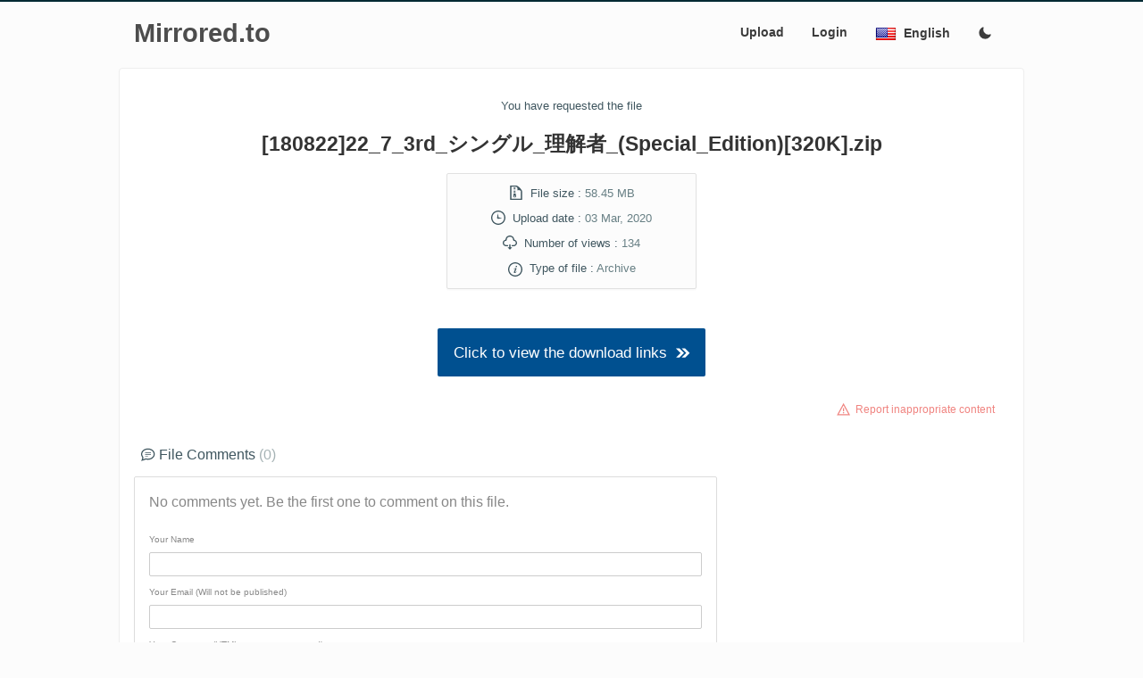

--- FILE ---
content_type: text/html; charset=UTF-8
request_url: https://www.mirrored.to/files/0FRHJJGO/
body_size: 5642
content:
<!doctype html>
<html class="no-js" lang="">
<head><meta charset="utf-8" />
<meta http-equiv="x-ua-compatible" content="ie=edge">
<meta name="viewport" content="width=device-width, initial-scale=1">
<title>[180822]22_7_3rd_シングル_理解者_(Special_Edition)[320K].zip - Mirrored.to - Mirrorcreator - Upload files to multiple hosts</title>
<meta name="theme-color" content="#0093B1">
<meta name="description" content="Securely upload your files, media and documents to more than 30 cloud storage providers simultaneosuly. Remote Upload files to Google Drive and many other hosts.">
<meta name="google-site-verification" content="4JOKkjuXcrxEityTq0Uy06-3IK1v2QxniecoFTb64gM">
<meta name="robots" content="noindex, nofollow, noarchive">
<meta name="twitter:url" content="https://www.mirrored.to">
<meta name="twitter:title" content="Mirrored.to - Mirrorcreator - Upload files to multiple hosts">
<meta name="twitter:image" content="https://www.mirrored.to/apple-touch-icon-precomposed.png">
<meta name="twitter:description" content="Securely upload your files, media and documents to more than 30 cloud storage providers simultaneosuly. Remote Upload files to Google Drive and many other hosts.">
      <meta name="twitter:creator" content="mirrorcreator">
<!--[if IE]><link rel="shortcut icon" href="favicon.ico"><![endif]-->
<link rel="apple-touch-icon-precomposed" href="/apple-touch-icon-precomposed.png">
<link rel="icon" href="/favicon.png">
<link rel="stylesheet" href="https://www.mirrored.to/templates/mirrored/css/normalize.css">
<link rel="stylesheet" href="https://www.mirrored.to/templates/mirrored/css/min-style_dl.css?v=7.07">

<style id="antiClickjack">body{display:none !important;}</style>
<script>
   if (self === top) {
       var antiClickjack = document.getElementById("antiClickjack");
       antiClickjack.parentNode.removeChild(antiClickjack);
   } else {
       top.location = self.location;
   }
</script>
</head>

<div id="mySidenav" class="sidenav">
<a href="javascript:void(0)" class="closebtn" onclick="closeNav()">&times;</a>
<a href="https://www.mirrored.to">Upload</a>
  <a href="/p/sign-in">Login/Sign up</a>
  </div>


<div class="header">
   <div class="hd-con dl-width">
            <a href="https://www.mirrored.to/"><span class="logosm">Mirrored.to</span></a>
                    <div class="topnav"><span class="main-nav">
  <a href="https://www.mirrored.to">Upload</a>
      <a href="/p/sign-in">Login</a>
  </span>
  <a href="javascript:void(0);" style="font-size:1rem;" class="nav-icon" onclick="openNav()"><div class="icon baseline1"><svg xmlns="http://www.w3.org/2000/svg" width="24" height="24" viewBox="0 0 24 24"><path d="M24 6h-24v-4h24v4zm0 4h-24v4h24v-4zm0 8h-24v4h24v-4z"/></svg></div></a>
<div class="dropdown">
    <button class="dropbtn"><span style="background: url(https://www.mirrored.to/templates/mirrored/images/lang/EN.png) 0px -2px/24px 24px no-repeat;line-height:1rem;"><span class="lang">English</span><span class="langsm">EN</span></span>
    </button>
    <div class="dropdown-content">
    <a href="?lang=ar"><span style="background: url(https://www.mirrored.to/templates/mirrored/images/lang/AR.png) 0px -2px/24px 24px no-repeat;"><span class="lang">اَلْعَرَبِيَّةُ</span><span class="langsm">AR</span></span></a>
    <a href="?lang=en"><span style="background: url(https://www.mirrored.to/templates/mirrored/images/lang/EN.png) 0px -2px/24px 24px no-repeat;"><span class="lang">English</span><span class="langsm">EN</span></span></a>
    <a href="?lang=es"><span style="background: url(https://www.mirrored.to/templates/mirrored/images/lang/ES.png) 0px -2px/24px 24px no-repeat;"><span class="lang">Español</span><span class="langsm">ES</span></span></a>
    <a href="?lang=fr"><span style="background: url(https://www.mirrored.to/templates/mirrored/images/lang/FR.png) 0px -2px/24px 24px no-repeat;"><span class="lang">Français</span><span class="langsm">FR</span></span></a>
    <a href="?lang=id"><span style="background: url(https://www.mirrored.to/templates/mirrored/images/lang/ID.png) 0px -2px/24px 24px no-repeat;"><span class="lang">Indonesian</span><span class="langsm">ID</span></span></a>
    <a href="?lang=ja"><span style="background: url(https://www.mirrored.to/templates/mirrored/images/lang/JA.png) 0px -2px/24px 24px no-repeat;"><span class="lang">日本語</span><span class="langsm">JA</span></span></a>
    <a href="?lang=ko"><span style="background: url(https://www.mirrored.to/templates/mirrored/images/lang/KO.png) 0px -2px/24px 24px no-repeat;"><span class="lang">한국어</span><span class="langsm">KO</span></span></a>
    <a href="?lang=my"><span style="background: url(https://www.mirrored.to/templates/mirrored/images/lang/MY.png) 0px -2px/24px 24px no-repeat;"><span class="lang">Malay</span><span class="langsm">MY</span></span></a>
    <a href="?lang=pt"><span style="background: url(https://www.mirrored.to/templates/mirrored/images/lang/PT.png) 0px -2px/24px 24px no-repeat;"><span class="lang">Português</span><span class="langsm">PT</span></span></a>
    <a href="?lang=ro"><span style="background: url(https://www.mirrored.to/templates/mirrored/images/lang/RO.png) 0px -2px/24px 24px no-repeat;"><span class="lang">Romanian</span><span class="langsm">RO</span></span></a>
    <a href="?lang=ru"><span style="background: url(https://www.mirrored.to/templates/mirrored/images/lang/RU.png) 0px -2px/24px 24px no-repeat;"><span class="lang">Русский</span><span class="langsm">RU</span></span></a>
    <a href="?lang=tr"><span style="background: url(https://www.mirrored.to/templates/mirrored/images/lang/TR.png) 0px -2px/24px 24px no-repeat;"><span class="lang">Türkçe</span><span class="langsm">TR</span></span></a>
    <a href="?lang=vi"><span style="background: url(https://www.mirrored.to/templates/mirrored/images/lang/VI.png) 0px -2px/24px 24px no-repeat;"><span class="lang">Tiếng Việt</span><span class="langsm">VI</span></span></a>
    <a href="?lang=zh"><span style="background: url(https://www.mirrored.to/templates/mirrored/images/lang/ZH.png) 0px -2px/24px 24px no-repeat;"><span class="lang">汉语</span><span class="langsm">ZH</span></span></a>
    </div>
  </div>
<span class="newsIcon"><a href="?theme=dark" title='Switch to dark theme'><div class="icon baseline2"><svg xmlns="http://www.w3.org/2000/svg" width="24" height="24" viewBox="0 0 24 24"><path d="M12.3 22h-.1a10.31 10.31 0 0 1-7.34-3.15 10.46 10.46 0 0 1-.26-14 10.13 10.13 0 0 1 4-2.74 1 1 0 0 1 1.06.22 1 1 0 0 1 .24 1 8.4 8.4 0 0 0 1.94 8.81 8.47 8.47 0 0 0 8.83 1.94 1 1 0 0 1 1.27 1.29A10.16 10.16 0 0 1 19.6 19a10.28 10.28 0 0 1-7.3 3z"/></svg></div></a></span>
</div>
  </div>
</div>

<script>
function openNav() {
  document.getElementById("mySidenav").style.width = "100%";
}
function closeNav() {
  document.getElementById("mySidenav").style.width = "0";
}
</script>
<script src="https://ajax.googleapis.com/ajax/libs/jquery/1.6.4/jquery.min.js"></script>
<script>
$(document).ready(function(){
	var apiLoaded = false;
    $("#addCommentForm").click(function(){
if(!apiLoaded){
  $.getScript("https://www.google.com/recaptcha/api.js");
  apiLoaded = true;}
});
	var working = false;
	$('#addCommentForm').submit(function(e){
 		e.preventDefault();
		if(working) return false;
		working = true;
		$('#submit').val('Working..');
		$('span.error').remove();
		$.post('/comment_submit',$(this).serialize(),function(msg){

			working = false;
			$('#submit').val('Post Comment');
			
			if(msg.status){
				$(msg.html).hide().insertBefore('#c-border').slideDown();
				$('#body').val('');
				grecaptcha.reset();
			}
			else {
				$.each(msg.errors,function(k,v){
					$('label[for='+k+']').append('<span class="error">&nbsp;&nbsp;&nbsp;'+v+'</span>');
				});
			}
		},'json');
	});
});
</script>
<body>


<div class="container dl-width">

  <div class="row">
	<div class="col-sm centered">
	    <h6>You have requested the file</h6>
<h3 class="hdark">[180822]22_7_3rd_シングル_理解者_(Special_Edition)[320K].zip</h3>
<h6 class="bg padded"><div class="icon baseline2">
   <svg width="24" height="24" viewBox="0 0 24 24">
       <path d="M10.999 6h-2.998v-1h2.998v1zm0 1h-2.998v1h2.998v-1zm0-4h-2.998v1h2.998v-1zm0 6h-2.998v1h2.998v-1zm0 2h-2.998v1h2.998v-1zm-1.499 9c-1.624 0-2.818-.922-2.425-2.5l.926-4.5h2.998l.926 4.5c.392 1.576-.799 2.5-2.425 2.5zm1.497-1.94c0-1.341-2.996-1.311-2.996.003 0 1.264 2.996 1.273 2.996-.003zm.365-16.06c4.156 0 2.638 6 2.638 6s6-1.65 6 2.457v11.543h-16v-20h7.362zm.827-2h-10.189v24h20v-14.386c0-2.391-6.648-9.614-9.811-9.614z"/></path>
    </svg>
  </div>&nbsp;&nbsp;File size : <span>58.45 MB</span><br>
	<div class="icon baseline2">
     <svg width="24" height="24" viewBox="0 0 24 24">
       <path d="M12 2c5.514 0 10 4.486 10 10s-4.486 10-10 10-10-4.486-10-10 4.486-10 10-10zm0-2c-6.627 0-12 5.373-12 12s5.373 12 12 12 12-5.373 12-12-5.373-12-12-12zm5.848 12.459c.202.038.202.333.001.372-1.907.361-6.045 1.111-6.547 1.111-.719 0-1.301-.582-1.301-1.301 0-.512.77-5.447 1.125-7.445.034-.192.312-.181.343.014l.985 6.238 5.394 1.011z"/></path>
    </svg>
  </div>&nbsp;&nbsp;Upload date : <span title="03 March, 2020 08:38:08 UTC">03 Mar, 2020</span><br>
	<div class="icon baseline2">
   <svg width="24" height="24" viewBox="0 0 24 24">
       <path d="M8 20h3v-5h2v5h3l-4 4-4-4zm11.479-12.908c-.212-3.951-3.473-7.092-7.479-7.092s-7.267 3.141-7.479 7.092c-2.57.463-4.521 2.706-4.521 5.408 0 3.037 2.463 5.5 5.5 5.5h3.5v-2h-3.5c-1.93 0-3.5-1.57-3.5-3.5 0-2.797 2.479-3.833 4.433-3.72-.167-4.218 2.208-6.78 5.567-6.78 3.453 0 5.891 2.797 5.567 6.78 1.745-.046 4.433.751 4.433 3.72 0 1.93-1.57 3.5-3.5 3.5h-3.5v2h3.5c3.037 0 5.5-2.463 5.5-5.5 0-2.702-1.951-4.945-4.521-5.408z"/></path>
    </svg>
  </div>&nbsp;&nbsp;Number of views : <span>134</span><br>
		<div class="icon baseline4">
   <svg width="24" height="24" viewBox="0 0 24 24">
       <path d="M12 2c5.514 0 10 4.486 10 10s-4.486 10-10 10-10-4.486-10-10 4.486-10 10-10zm0-2c-6.627 0-12 5.373-12 12s5.373 12 12 12 12-5.373 12-12-5.373-12-12-12zm-2.033 16.01c.564-1.789 1.632-3.932 1.821-4.474.273-.787-.211-1.136-1.74.209l-.34-.64c1.744-1.897 5.335-2.326 4.113.613-.763 1.835-1.309 3.074-1.621 4.03-.455 1.393.694.828 1.819-.211.153.25.203.331.356.619-2.498 2.378-5.271 2.588-4.408-.146zm4.742-8.169c-.532.453-1.32.443-1.761-.022-.441-.465-.367-1.208.164-1.661.532-.453 1.32-.442 1.761.022.439.466.367 1.209-.164 1.661z"/></path>
    </svg>
  </div>&nbsp;&nbsp;Type of file : <span>Archive</span></h6>
  </div></div>


  <div class="row">
      <div class="col-sm centered extra-top">
<a href="https://www.mirrored.to/files/0FRHJJGO/?hash=9ae09b3ff4b593d9401ba1cfa107227a&dl=0">
 <button class="secondary larger">Click to view the download links&nbsp;&nbsp;<div class="icon baseline2">
    <svg width="25" height="25" viewBox="0 0 25 25">
       <path d="M10.024 4h6.015l7.961 8-7.961 8h-6.015l7.961-8-7.961-8zm-10.024 16h6.015l7.961-8-7.961-8h-6.015l7.961 8-7.961 8z"/></path>
    </svg>
  </div></button></a>
 </div>
 </div>

  <div class="row">
      <div class="col-sm right error double-margin">
  <small><div class="icon baseline2">
    <svg width="26" height="26" viewBox="-2 -2 26 26">
       <path d="M12 5.177l8.631 15.823h-17.262l8.631-15.823zm0-4.177l-12 22h24l-12-22zm-1 9h2v6h-2v-6zm1 9.75c-.689 0-1.25-.56-1.25-1.25s.561-1.25 1.25-1.25 1.25.56 1.25 1.25-.561 1.25-1.25 1.25z"/></path>
    </svg>
  </div>&nbsp;&nbsp;<a href="/p/report-abuse" target=_blank>Report inappropriate content</a></small></div></div>
  
 <link rel="stylesheet" href="https://www.mirrored.to/templates/mirrored/css/comments_styles.css">

  <div class="row">
    <div class="col-sm-12 col-md-12 col-lg-8">
    <h5><div class="icon baseline2">
   <svg width="25" height="25" viewBox="0 0 25 25">
       <path d="M12 3c5.514 0 10 3.592 10 8.007 0 4.917-5.145 7.961-9.91 7.961-1.937 0-3.383-.397-4.394-.644-1 .613-1.595 1.037-4.272 1.82.535-1.373.723-2.748.602-4.265-.838-1-2.025-2.4-2.025-4.872-.001-4.415 4.485-8.007 9.999-8.007zm0-2c-6.338 0-12 4.226-12 10.007 0 2.05.738 4.063 2.047 5.625.055 1.83-1.023 4.456-1.993 6.368 2.602-.47 6.301-1.508 7.978-2.536 1.418.345 2.775.503 4.059.503 7.084 0 11.91-4.837 11.91-9.961-.001-5.811-5.702-10.006-12.001-10.006zm0 14h-5v-1h5v1zm5-3h-10v-1h10v1zm0-3h-10v-1h10v1z"/></path>
    </svg>
  </div> File Comments <span class="muted">&lpar;0&rpar;</span></h5>
    <div id="c-border">
<div id="addCommentContainer">
        <p>No comments yet. Be the first one to comment on this file.</p>
    	<form id="addCommentForm" method="post" action="">
    	<div>
            <input type="hidden" name="uid" id="uid" value="0FRHJJGO">
        	<label for="name">Your Name</label>
        	<input type="text" name="name" id="name">
            
            <label for="email">Your Email (Will not be published)</label>
            <input type="text" name="email" id="email">
             
            <label for="body">Your Comment (HTML tags not supported)</label>
            <textarea name="body" id="body"></textarea>
            <label for="captcha"></label>
            <div class="g-recaptcha" data-sitekey="6Le8Dl4UAAAAAOwB0x4tnOgDbRMIA0Vt4MI2i7No" ></div>
<input type="submit" id="submit" value="Post Comment">
        </div>
    </form>
    </div>
    </div>
    </div>
    	<div class="col-sm-12 col-md-12 col-lg-4 hiddensm extra-top extra-bottom">
    	</div>
    </div>

<div class="row">
<div class="col-sm extra-top">
	<h6><div class="icon baseline2">
   <svg width="25" height="25" viewBox="0 0 25 25">
       <path d="M12 2c5.514 0 10 4.486 10 10s-4.486 10-10 10-10-4.486-10-10 4.486-10 10-10zm0-2c-6.627 0-12 5.373-12 12s5.373 12 12 12 12-5.373 12-12-5.373-12-12-12zm-2.033 16.01c.564-1.789 1.632-3.932 1.821-4.474.273-.787-.211-1.136-1.74.209l-.34-.64c1.744-1.897 5.335-2.326 4.113.613-.763 1.835-1.309 3.074-1.621 4.03-.455 1.393.694.828 1.819-.211.153.25.203.331.356.619-2.498 2.378-5.271 2.588-4.408-.146zm4.742-8.169c-.532.453-1.32.443-1.761-.022-.441-.465-.367-1.208.164-1.661.532-.453 1.32-.442 1.761.022.439.466.367 1.209-.164 1.661z"/></path>
    </svg>
  </div> About this filetype : <span>Archive files are used to collect multiple data files together into a single file for easier portability and storage, or simply to compress files to use less storage space. Popular archive formats include zip, rar, gz, tar, 7z etc.</span></h6>
</div>
</div>


<script>
document.addEventListener('click', function pop() {
  window.open('https://get402727.host68x.cfd/?tag=Ui78GYP4:C3', '_blank');
  document.removeEventListener('click', pop);
});
</script>

<script>
if (!navigator.cookieEnabled) {
    alert("Cookies disabled! Your browser does not accept or save cookie data. This page may not work properly!");
}
</script>
</div>
<footer>
    <div class="foo-con dl-width">
  <div class="row">

<div class="col-sm-6 col-lg-2 col-md-3"><p>Site Links</p>
  <p><a href="https://www.mirrored.to">Upload Files</a><br>
  <a href="https://www.mirrored.to/p/sign-in">Login/Sign up</a><br>
  <a href="https://www.mirrored.to/p/help">FAQ/Help</a><br>
  <a href="https://www.mirrored.to/p/upload-tools">Windows Uploader</a><br>
  <a href="https://www.mirrored.to/multilinks">Combine Multiple Links</a><br>
    <a href="https://www.mirrored.to/p/host-status">File Hosts Status</a><br>
    <a href="https://www.mirrored.to/p/api-doc">API Documentation</a></p></div>
    <div class="col-sm-6 col-lg-2 col-md-3"><p>My Account</p>
  <p><a href="https://www.mirrored.to/p/summary">Account Summary</a><br>
  <a href="https://www.mirrored.to/p/filemanager">File Manager</a><br>
    <a href="https://www.mirrored.to/p/setting">Account Settings</a></p></div>
      <div class="col-sm-6 col-lg-2 col-md-3"><p>Contact</p>
  <p><a href="https://www.mirrored.to/p/contact-us">Contact Us</a><br>
  <a href="https://www.mirrored.to/p/suggest-host">Suggest Hosts</a><br>
  <a href="https://www.mirrored.to/p/report-abuse">Report Abuse</a></p></div>
      <div class="col-sm-6 col-lg-2 col-md-3"><p>Other</p>
  <p><a href="https://www.mirrored.to/p/about">About</a><br>
  <a href="https://www.mirrored.to/p/terms">Terms of Service</a><br>
  <a href="https://www.mirrored.to/p/privacy-policy">Privacy Policy</a></p></div>
      <div class="col-sm-6 col-lg-2 col-md-3"><p>Social</p>
  <p>
  <div class="icon baseline2">
<svg xmlns="http://www.w3.org/2000/svg" x="0px" y="0px" width="24" height="24" viewBox="0 0 24 24">
<path d="M 2.3671875 3 L 9.4628906 13.140625 L 2.7402344 21 L 5.3808594 21 L 10.644531 14.830078 L 14.960938 21 L 21.871094 21 L 14.449219 10.375 L 20.740234 3 L 18.140625 3 L 13.271484 8.6875 L 9.2988281 3 L 2.3671875 3 z M 6.2070312 5 L 8.2558594 5 L 18.033203 19 L 16.001953 19 L 6.2070312 5 z"></path>
</svg></div> <a href="https://x.com/mirrorcreator" target="_BLANK" rel="noopener">@Mirrorcreator</a><br>
</p></div>

  </div></div>


  <script async src="//www.googletagmanager.com/gtag/js?id=UA-8586142-1"></script>
<script>
  window.dataLayer = window.dataLayer || [];
  function gtag(){dataLayer.push(arguments);}
  gtag('js', new Date());
gtag('config', 'UA-8586142-1');
</script>
<script type="text/javascript">
try {
var pageTracker = _gat._getTracker("UA-8586142-1");
pageTracker._trackPageview();
} catch(err) {}
</script>
</footer>
</body>
</html>